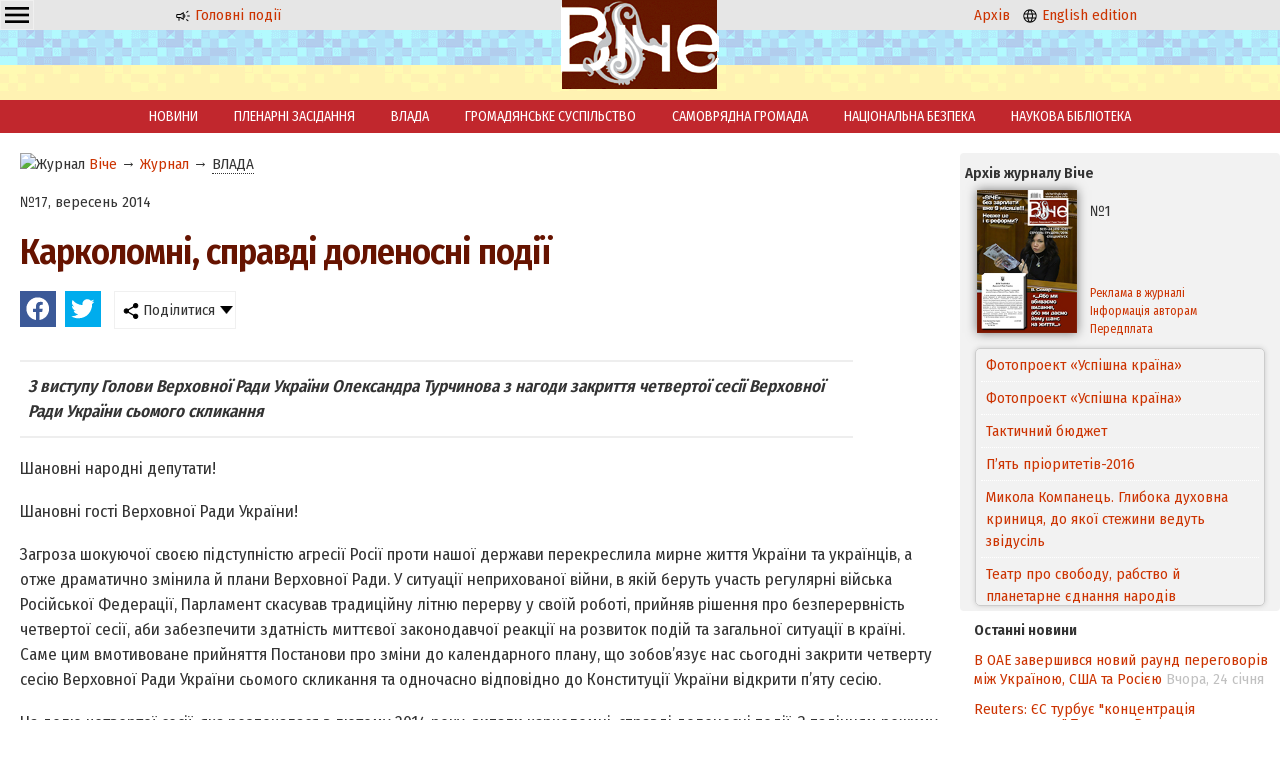

--- FILE ---
content_type: text/html; charset=windows-1251
request_url: https://veche.kiev.ua/journal/4363/
body_size: 7392
content:
<!DOCTYPE html PUBLIC "-//W3C//DTD XHTML 1.0 Transitional//EN" "http://www.w3.org/TR/xhtml1/DTD/xhtml1-transitional.dtd">
<html xmlns="http://www.w3.org/1999/xhtml" class="mainh">
<head>
    <meta http-equiv="Content-Type" content="text/html; charset=windows-1251" />
    <meta name="viewport" content="width=device-width, initial-scale=1, user-scalable=no" />
    <link rel="preconnect" href="https://fonts.googleapis.com" />
    <link rel="preconnect" href="https://fonts.gstatic.com" crossorigin />
    <link href="https://fonts.googleapis.com/css2?family=Fira+Sans+Condensed:wght@200;400;600&display=swap" rel="stylesheet" />
    <link rel="shortcut icon" href="/favicon.ico" type="image/x-icon" />
    <link rel="stylesheet" type="text/css" href="/css_00000000000000000000000000000010_min.css" />
    <title>Карколомні, справді доленосні події - Журнал Віче</title>
    <meta name="description" content="З виступу Голови Верховної Ради України Олександра Турчинова з нагоди закриття четвертої сесії Верховної Ради України сьомого скликання. Віче" />
    <meta name="keywords" content="Віче" />
    <meta property="og:image" content="http://veche.kiev.ua/img/b/viche.jpg" />
	<meta property="og:type" content="article" />
    <script src="/js-00000000000000000000000000000010-jquery-1.8.3.min--jquery.nyroModal.custom--jsverif--init.js"></script>
</head>
<body>
    <div class="page-wrapper">
        <div class="header"><div class="cell-contaner">
            <div class="cell-3 oCenter mobilefull">
        
        <div class="ddropdown" style="float:left;"><input id="dd0" type="checkbox" />
	    <label for="dd0" class="h36" style="background: none; padding: 2px 4px;"><img src="/img/g/menu.svg" width="24" height="24" /></label>
	    <div class="ddropdown-content">
	      <a href="/info/Avtoram/">Авторам</a>
            <a href="/info/Koordinati/">Координати</a>
            <a href="/info/Peredplata/">Передплата</a>
            <a href="/info/Pro_vidannya/">Про видання</a>
            <a href="/info/Reklama/">Реклама</a>
	    </div>
	    </div>

              <p class="nomobile"><a href="/"><img src="/img/g/news.svg" width="16" height="16" alt="Новини" /> Головні події</a></p>
            </div>
            <div class="cell-3 oCenter mobilefull">
                <a href="/"><img src="/img/logo.png" alt="Veche" width="47" height="30" class="nomobile" /></a>
                &nbsp; <a href="/"><img src="/img/logo.png" alt="Veche" width="158" height="100" class="logo onlymobile" /></a> &nbsp;
            </div>
            <div class="cell-3 oCenter nomobile">
              <p><a href="/archive/">Архів</a> &nbsp; <a href="/en/info/20140101/"><img src="/img/g/language.svg" width="16" height="16" alt="English" /> English edition</a></p>
            </div>
            
            
        </div></div>
        <div class="header_buff oCenter"><a href="/"><img src="/img/logo.png" alt="Veche" width="158" height="100" class="logo nomobile" /></a></div>
        
        <div class="mainmenu nomobile"><a href="/news/">НОВИНИ</a><a href="/videos/">ПЛЕНАРНІ ЗАСІДАННЯ</a><a href="/journal/VLADA/">ВЛАДА</a><a href="/journal/GROMADYANSQQKE_SUSPILQQSTVO/">ГРОМАДЯНСЬКЕ СУСПІЛЬСТВО</a><a href="/journal/SAMOVRYADNA_GROMADA/">САМОВРЯДНА ГРОМАДА</a><a href="/journal/NATSIONALQQNA_BEZPEKA/">НАЦІОНАЛЬНА БЕЗПЕКА</a><a href="/journal/NAUKOVA_BIBLIOTEKA/">НАУКОВА БІБЛІОТЕКА</a></div>
        
        <div class="cell-contaner maincontent">
            <div class="cell-1 mobilefull">
                <div class="leftwindow"><div xmlns:v="http://rdf.data-vocabulary.org/#" class="rdflinkdata"><img src="/favicon.ico" width="16" height="16" alt="Журнал" /> <span typeof="v:Breadcrumb">
			<a href="/" rel="v:url" property="v:title">Віче</a>
		</span><span typeof="v:Breadcrumb"> &rarr; 
			<a href="/journal/" rel="v:url" property="v:title">Журнал</a>
		</span><span typeof="v:Breadcrumb"> &rarr; 
			<a href="/journal/VLADA/#top" rel="v:url" property="v:title" class=" curr">ВЛАДА</a>
		</span></div><p class="topspase">№17, вересень 2014</p>
<h1>Карколомні, справді доленосні події</h1>
<link rel="stylesheet" type="text/css" href="/css_00_min.css?dir=./jssocials" />
	   <script type="text/javascript" src="/JS/jssocials.min.js" defer></script>
	   <div class="cell-contaner">
	    <div class="shareit"></div>
	    <div class="shareit ddropdown"><input id="dd2" type="checkbox" />
	    <label for="dd2" class="h36"><img src="/img/share.png" width="16" height="16" /> Поділитися</label>
	    <div class="ddropdown-content">
	      <a href="#" onclick="copylink(this);return false;">Скопіювати посилання</a>
	      <a href="#" data-mailto>Надіслати на email</a>
	    </div>
	    </div>
</div>
<script>window.addEventListener("load", function(){
    $(".shareit:first").jsSocials({shares: [{ share: "facebook",    logo: "/img/brands/facebook.svg"}, { share: "twitter",     logo: "/img/brands/twitter.svg"},],showCount: false,showLabel: false,});
    var url = window.location.href;
    var title = $("title").text();
    var body = "Віче: "+url;
    var subject = title;
    $("[data-mailto]").attr("href",'mailto:?body='+encodeURIComponent(body)+'&subject='+encodeURIComponent(subject));
});</script>
<div class="articlestext">
    <p class="annotation">З виступу Голови Верховної Ради України Олександра Турчинова з нагоди закриття четвертої сесії Верховної Ради України сьомого скликання</p>
    <P>Шановні народні депутати!</P>
<P></P>
<P>Шановні гості Верховної Ради України!</P>
<P></P>
<P>Загроза шокуючої своєю підступністю агресії Росії проти нашої держави перекреслила мирне життя України та українців, а отже драматично змінила й плани Верховної Ради. У ситуації неприхованої війни, в якій беруть участь регулярні війська Російської Федерації, Парламент скасував традиційну літню перерву у своїй роботі, прийняв рішення про безперервність четвертої сесії, аби забезпечити здатність миттєвої законодавчої реакції на розвиток подій та загальної ситуації в країні. Саме цим вмотивоване прийняття Постанови про зміни до календарного плану, що зобов’язує нас сьогодні закрити четверту сесію Верховної Ради України сьомого скликання та одночасно відповідно до Конституції України відкрити п’яту сесію. </P>
<P></P>
<P>На долю четвертої сесії, яка розпочалася в лютому 2014 року, випали карколомні, справді доленосні події. З падінням режиму Януковича та втечею колишнього Президента з країни єдиним легітимним загальнодержавним органом залишилася Верховна Рада України. У надскладній політико&shy;правовій та соціально&shy;економічній ситуації Парламент взяв на себе відповідальність за стан справ у державі, сформував уряд та прийняв вкрай необхідні законодавчі акти, забезпечивши обороноздатність та життєдіяльність країни та проведення демократичних виборів Президента України, визнаних цивілізованим світом. Уже лише цим сьоме скликання парламенту заслужило гідне місце в історії парламентаризму в Україні. </P>
<P></P>
<P>На цьому фоні сам парламент пережив драматичні політичні та структурні струси. У складних умовах протистояння сформувалася нова парламентська більшість, і після виконання покладених на неї завдань та припинення її існування Президент України прийняв рішення про дострокове припинення повноважень Верховної Ради України та призначення позачергових виборів. </P>
<P></P>
<P>Втім, можна стверджувати, що на тлі цих буремних подій парламент спромігся продемонструвати результативну роботу. Порівняно з попередньою весняною сесією Верховна Рада України розглянула втричі більше законопроектів, більшість з яких мали стратегічний, доленосний характер. За 73 пленарних засідання парламент розглянув 1908 законопроектів, з них прийнято в цілому 167, та 47 законопроектів схвалені у першому читанні. </P>
<P></P>
<P>Важливим здобутком четвертої сесії вважаю відновлення парламентом дії Конституції України, яка під тиском колишнього Президента була незаконно скасована. Рішення парламенту про відновлення Конституції України було прийнято на вимогу українського народу конституційною більшістю у 306 голосів.</P>
<P></P>
<P>До найважливіших законопроектів, прийнятих на поточній сесії, належить пакет законопроектів, прийнятих у зв’язку з початком Антитерористичної операції на сході країни. Насамперед парламент оперативно вніс зміни до Державного бюджету на поточний рік, забезпечивши фінансування наших Збройних Сил, Національної гвардії та силових структур, а також прийняв законопроекти, які стосувалися діяльності правоохоронних органів та Збройних Сил України. Зокрема, відповідно до прийнятого Закону України створено Національну гвардію України, а також схвалено низку законів, які посилюють обороноздатність України та врегульовують питання соціального захисту військовослужбовців, учасників Антитерористичної операції та їхніх сімей. </P>
<P></P>
<P>До не менш важливого законодавчого доробку Верховної Ради слід віднести законодавче забезпечення виконання Плану дій щодо лібералізації Європейським Союзом візового режиму для України, щодо реформування державної антикорупційної політики, реформи вищої освіти тощо. Окремо відзначу прийняті парламентом закони України, що регулюють державну соціальну політику, зокрема щодо захисту прав інвалідів, статусу ветеранів війни та гарантій їх соціального забезпечення.</P>
<P></P>
<P>У цей період Верховна Рада України також прийняла блок законопроектів з питань бюджетної, економічної, промислової та інвестиційної політики. Зокрема, на четвертій сесії були прийняті закони, що стосуються антикризових заходів, дерегуляції економічної діяльності та усунення адміністративного тиску на суб’єктів господарської діяльності, а також щодо забезпечення переходу суб’єктів господарської діяльності до ринкової практики відповідно до стандартів Європейського Союзу. </P>
<P></P>
<P>Це, зокрема, закони щодо державних закупівель, державної допомоги суб’єктам господарювання, скорочення кількості дозвільних документів та вдосконалення процедури їх видачі, спрощення процедури державної реєстрації, обмеження втручання в діяльність суб’єктів господарювання тощо.</P>
<P></P>
<P>Протягом 10 років українська громадськість вимагала прийняття резонансного Закону «Про суспільне телебачення і радіомовлення», який нарешті було схвалено нинішньою сесію парламенту, що відкриває нові можливості до демократизації українського суспільства.</P>
<P></P>
<P>На час завершення четвертої сесії в комітетах Верховної Ради України знаходиться на опрацюванні 2221 законопроект. Дуже сподіваюсь, що законопроекти, які ми не встигнемо прийняти в цілому на поточній сесії у зв’язку з достроковим припиненням повноважень Верховної Ради України, стануть предметом розгляду нової Верховної Ради України. </P>
<P></P>
<P>Я щиро вдячний усім вам за плідну роботу. </P>
<P></P>
<P>Дякую за увагу, шановні колеги.&#12288;</P>
<P>Відповідно до Конституції та чинного законодавства четверту сесію Верховної Ради України сьомого скликання оголошую закритою, і одночасно відповідно до статті 83 Конституції України п’яту сесію Верховної Ради України сьомого скликання оголошую відкритою.&#12288;</P>
<P>За повідомленням прес&shy;служби <BR>Верховної Ради України</P>
    <p></p>
</div></div>
            </div>
            <div class="cell-4 mobilefull">
                <div class="currentjournal">
    <p><strong>Архів журналу Віче</strong></p>
    <table>
        <tr>
            <td rowspan="2" width="114">
                <a href="/archive/2016/1/"><img src="/img/tiket/Page1.jpg?t=12016" width="100" align="left" alt="Віче №1/2016" /></a>
            </td>
            <td width="176">
                №1
                <!--<br/>січень 2016-->
            </td>
        </tr>
        <tr>
            <td valign="bottom">
                <a href="/info/Reklama/" class="nondecoration small">Реклама в журналі</a>
                <a href="/info/Avtoram/" class="nondecoration small">Інформація авторам</a>
                <a href="/info/Peredplata/" class="nondecoration small">Передплата</a>
            </td>
        </tr>
    </table>
    <div class="showlist"><ul id="ticker_02" class="ticker"><li><a href="/journal/5119/">Фотопроект «Успішна країна»</a></li><li><a href="/journal/5118/">Фотопроект «Успішна країна»</a></li><li><a href="/journal/5077/">Тактичний бюджет</a></li><li><a href="/journal/5076/">П’ять пріоритетів-2016</a></li><li><a href="/journal/5075/">Микола Компанець. Глибока духовна криниця, до якої стежини ведуть звідусіль</a></li><li><a href="/journal/5074/">Театр про свободу, рабство й планетарне єднання народів</a></li><li><a href="/journal/5073/">Формула успіху Бориса Барського: «Не боятися поразок, жити граючи!»</a></li><li><a href="/journal/5072/">Андрій ЗВЄРЄВ: «Словом, фільмом, кіно можна й потрібно здобувати перемоги»</a></li><li><a href="/journal/5071/">Уболіваймо за Україну. ЧЄ-2016. Спроба номер шість – вдала!</a></li><li><a href="/journal/5070/">Стелла ЗАХАРОВА: «Ніколи і нікому, за жодних обставин я не даватиму хабарів і, тим паче, «відкатів»</a></li><li><a href="/journal/5069/">Фестиваль «Різдвяний Арсенал»</a></li><li><a href="/journal/5068/">«Усе життя боявся однієї речі…»</a></li><li><a href="/journal/5067/">Ключове слово: спроможність</a></li><li><a href="/journal/5066/">Децентралізація на тлі боротьби світоглядів</a></li><li><a href="/journal/5065/">Якісні адміністративні послуги – основа сервісної держави</a></li><li><a href="/journal/5064/">Мирослав МАРИНОВИЧ: «Ми переконалися, що знання, які не спираються на солідний фундамент цінностей, стають небезпечними для суспільства»</a></li><li><a href="/journal/5063/">Свобода слова, свобода віросповідання, свобода від злиднів і свобода від страху – </a></li><li><a href="/journal/5062/">«Донбас і Крим: ціна повернення»</a></li><li><a href="/journal/5061/">Паїсій Величковський — родимець полтавський</a></li><li><a href="/journal/5060/">Володимир СЕМИСТЯГА: «Я просто божеволів від того, що бачив!»</a></li><li><a href="/journal/5059/">Не так уже й погано «сидіти на бобах»</a></li><li><a href="/journal/5058/">Космічна Україна: статус зберігається, а програма оновлюється</a></li><li><a href="/journal/5057/">Наступність кращих – «Прогрес» у спадок</a></li><li><a href="/journal/5056/">Богдан Піх: «Оксамитових реформ не буває»</a></li><li><a href="/journal/5055/">Нація має майбутнє, якщо в неї є план на завтра</a></li><li><a href="/journal/5054/">Глобальні соціальні мережі та кібербезпека особистості</a></li><li><a href="/journal/5053/">Нагальність оптимального міжнародно-правового врегулювання глобальних біоетичних проблем сучасності*</a></li><li><a href="/journal/5052/">Деякі роздуми щодо звернення віце-президента США Байдена до Верховної Ради України 8 грудня 2015 року</a></li><li><a href="/journal/5051/">Чи вистачить смiливостi поставити загальне благо вище за особисте?</a></li><li><a href="/journal/5050/">Чинник кривої Кози</a></li><li><a href="/journal/5049/">Держслужбовець: яким йому бути?</a></li><li><a href="/journal/5048/">Хто може допомогти нашій країні? Бог!</a></li><li><a href="/journal/5047/">Прогноз від тих, хто робить погоду</a></li><li><a href="/journal/5046/">Новели конституційних змін</a></li><li><a href="/journal/5045/">Українська мрія</a></li><li><a href="/journal/5044/">Вірю в те, що новий рік принесе Україні мир та благополуччя! </a></li></ul></div>
    <!--<script type="text/javascript" src="/JS/jquery00.js"></script>-->
</div><div class="showlist newsblock">
			<strong>Останні новини</strong><p><a href="/news/575575/">В ОАЕ завершився новий раунд переговорів між Україною, США та Росією</a> <span class="graytext"><nobr>Вчора, 24 січня</nobr></span></p><p><a href="/news/575572/">Reuters: ЄС турбує "концентрація повноважень" Трампа в Раді миру</a> <span class="graytext"><nobr>Вчора, 24 січня</nobr></span></p><p><a href="/news/575551/">Оптимальний спосіб перевезти тендітні предмети без пошкоджень</a> <span class="graytext"><nobr>Вчора, 24 січня</nobr></span></p><p><a href="/news/575550/">Дитячий розважальний центр: простір для радості та великих відкриттів</a> <span class="graytext"><nobr>Вчора, 24 січня</nobr></span></p><p><a href="/news/575549/">Ринок праці-2026: бізнес у лещатах кадрового голоду та несподіваний бум у сфері послуг</a> <span class="graytext"><nobr>Вчора, 24 січня</nobr></span></p><p><a href="/news/575548/">Сибіга про новий масований удар РФ: ракети вразили й стіл для переговорів</a> <span class="graytext"><nobr>Вчора, 24 січня</nobr></span></p><p><a href="/news/575514/">Переговори Україна-США-РФ, деталі "плану процвітання", генератори Києву: новини дня</a> <span class="graytext"><nobr>Вчора, 24 січня</nobr></span></p><p><a href="/news/575504/">Зеленський розповів,  що в Давосі домовився з Трампом про ракети до Patriot</a> <span class="graytext"><nobr>23 січня</nobr></span></p><p><a href="/news/575489/">В МЗС ОАЕ повідомили про початок переговорів Україна-США-Росія</a> <span class="graytext"><nobr>23 січня</nobr></span></p><p><a href="/news/575473/">Глава МЗС Італії натякнув на невдячність Зеленського після його критики на адресу Європи</a> <span class="graytext"><nobr>23 січня</nobr></span></p></div>
            </div>
        </div>
        <div class="page-buffer"></div>
    </div>

<div class="page-footer">
    <div class="infomenu">
        <a href="/info/Avtoram/">Авторам</a>
        <a href="/info/Koordinati/">Координати</a>
        <a href="/info/Peredplata/">Передплата</a>
        <a href="/info/Posilannya/">Посилання</a>
        <a href="/info/Pro_vidannya/">Про видання</a>
        <a href="/info/Reklama/">Реклама</a>
        <a href="/info/done_Goszakupki/">Державні закупівлі</a>
    </div>
    
    <table cellpadding=4 cellspacing=4 class="footer">
        <tr>
            <td valign="middle" width="7%" class="mobilefull oRight mobilecenter">
                <a href="/"><img src="/img/logo_small.png" alt="Віче" width="57" height="31" /> </a>
            </td>
            <td valign="middle" width="59%" class="mobilefull mobilecenter">
                Copyright ©Журнал Верховної Ради України «Віче»
            </td>
            <td valign="middle" width="33%" class="nomobile">
                При передруку посилання (прямий текстовий лінк) на Віче обов'язкове. Забороняється відтворення інформації на сайтах, що суперечать вимогам законодавства України.
            </td>
        </tr>
    </table>
    <p class="oCenter small">
      Слідкуйте за "Віче" у соціальних мережах<br/>
      <a href="https://www.facebook.com/vichemagazine" target="_blank" rel="nofollow noopener"><img src="/img/brands/facebook.svg" alt="Facebook" width="24" height="24" /></a>
    </p>
</div>
    
<!-- Global site tag (gtag.js) - Google Analytics -->
<script async src="https://www.googletagmanager.com/gtag/js?id=UA-175180158-1"></script>
<script>
  window.dataLayer = window.dataLayer || [];
  function gtag(){dataLayer.push(arguments);}
  gtag('js', new Date());

  gtag('config', 'UA-175180158-1');
</script>

</body>
</html>